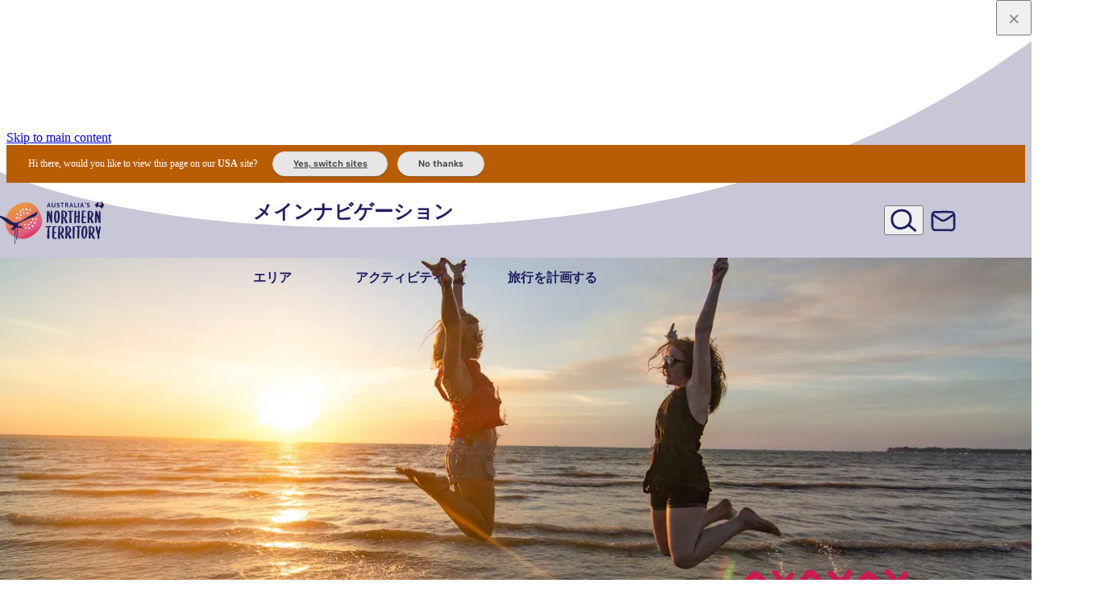

--- FILE ---
content_type: application/javascript; charset=UTF-8
request_url: https://northernterritory.com/_astro/splide.esm.C1lbcObU.js
body_size: 13418
content:
function zn(e,n){for(var t=0;t<n.length;t++){var r=n[t];r.enumerable=r.enumerable||!1,r.configurable=!0,"value"in r&&(r.writable=!0),Object.defineProperty(e,r.key,r)}}function Un(e,n,t){return n&&zn(e.prototype,n),Object.defineProperty(e,"prototype",{writable:!1}),e}/*!
 * Splide.js
 * Version  : 4.1.4
 * License  : MIT
 * Copyright: 2022 Naotoshi Fujita
 */var Xt="(prefers-reduced-motion: reduce)",De=1,Bn=2,we=3,Me=4,$e=5,it=6,st=7,Wn={CREATED:De,MOUNTED:Bn,IDLE:we,MOVING:Me,SCROLLING:$e,DRAGGING:it,DESTROYED:st};function de(e){e.length=0}function _e(e,n,t){return Array.prototype.slice.call(e,n,t)}function U(e){return e.bind.apply(e,[null].concat(_e(arguments,1)))}var un=setTimeout,Nt=function(){};function Kt(e){return requestAnimationFrame(e)}function lt(e,n){return typeof n===e}function ze(e){return!wt(e)&&lt("object",e)}var Pt=Array.isArray,sn=U(lt,"function"),he=U(lt,"string"),qe=U(lt,"undefined");function wt(e){return e===null}function cn(e){try{return e instanceof(e.ownerDocument.defaultView||window).HTMLElement}catch{return!1}}function je(e){return Pt(e)?e:[e]}function ne(e,n){je(e).forEach(n)}function pt(e,n){return e.indexOf(n)>-1}function at(e,n){return e.push.apply(e,je(n)),e}function fe(e,n,t){e&&ne(n,function(r){r&&e.classList[t?"add":"remove"](r)})}function oe(e,n){fe(e,he(n)?n.split(" "):n,!0)}function Ze(e,n){ne(n,e.appendChild.bind(e))}function Mt(e,n){ne(e,function(t){var r=(n||t).parentNode;r&&r.insertBefore(t,n)})}function Ue(e,n){return cn(e)&&(e.msMatchesSelector||e.matches).call(e,n)}function fn(e,n){var t=e?_e(e.children):[];return n?t.filter(function(r){return Ue(r,n)}):t}function Je(e,n){return n?fn(e,n)[0]:e.firstElementChild}var Be=Object.keys;function Le(e,n,t){return e&&(t?Be(e).reverse():Be(e)).forEach(function(r){r!=="__proto__"&&n(e[r],r)}),e}function We(e){return _e(arguments,1).forEach(function(n){Le(n,function(t,r){e[r]=n[r]})}),e}function ge(e){return _e(arguments,1).forEach(function(n){Le(n,function(t,r){Pt(t)?e[r]=t.slice():ze(t)?e[r]=ge({},ze(e[r])?e[r]:{},t):e[r]=t})}),e}function $t(e,n){ne(n||Be(e),function(t){delete e[t]})}function ue(e,n){ne(e,function(t){ne(n,function(r){t&&t.removeAttribute(r)})})}function x(e,n,t){ze(n)?Le(n,function(r,o){x(e,o,r)}):ne(e,function(r){wt(t)||t===""?ue(r,n):r.setAttribute(n,String(t))})}function Ce(e,n,t){var r=document.createElement(e);return n&&(he(n)?oe(r,n):x(r,n)),t&&Ze(t,r),r}function re(e,n,t){if(qe(t))return getComputedStyle(e)[n];wt(t)||(e.style[n]=""+t)}function He(e,n){re(e,"display",n)}function vn(e){e.setActive&&e.setActive()||e.focus({preventScroll:!0})}function ie(e,n){return e.getAttribute(n)}function qt(e,n){return e&&e.classList.contains(n)}function ee(e){return e.getBoundingClientRect()}function Ie(e){ne(e,function(n){n&&n.parentNode&&n.parentNode.removeChild(n)})}function ln(e){return Je(new DOMParser().parseFromString(e,"text/html").body)}function ce(e,n){e.preventDefault(),n&&(e.stopPropagation(),e.stopImmediatePropagation())}function dn(e,n){return e&&e.querySelector(n)}function Vt(e,n){return n?_e(e.querySelectorAll(n)):[]}function ve(e,n){fe(e,n,!1)}function Rt(e){return e.timeStamp}function Te(e){return he(e)?e:e?e+"px":""}var Qe="splide",xt="data-"+Qe;function Ge(e,n){if(!e)throw new Error("["+Qe+"] "+(n||""))}var me=Math.min,ct=Math.max,ft=Math.floor,Ye=Math.ceil,J=Math.abs;function En(e,n,t){return J(e-n)<t}function ot(e,n,t,r){var o=me(n,t),l=ct(n,t);return r?o<e&&e<l:o<=e&&e<=l}function Oe(e,n,t){var r=me(n,t),o=ct(n,t);return me(ct(r,e),o)}function Ot(e){return+(e>0)-+(e<0)}function bt(e,n){return ne(n,function(t){e=e.replace("%s",""+t)}),e}function Ft(e){return e<10?"0"+e:""+e}var jt={};function Hn(e){return""+e+Ft(jt[e]=(jt[e]||0)+1)}function gn(){var e=[];function n(i,s,c,v){o(i,s,function(a,m,d){var E="addEventListener"in a,u=E?a.removeEventListener.bind(a,m,c,v):a.removeListener.bind(a,c);E?a.addEventListener(m,c,v):a.addListener(c),e.push([a,m,d,c,u])})}function t(i,s,c){o(i,s,function(v,a,m){e=e.filter(function(d){return d[0]===v&&d[1]===a&&d[2]===m&&(!c||d[3]===c)?(d[4](),!1):!0})})}function r(i,s,c){var v,a=!0;return typeof CustomEvent=="function"?v=new CustomEvent(s,{bubbles:a,detail:c}):(v=document.createEvent("CustomEvent"),v.initCustomEvent(s,a,!1,c)),i.dispatchEvent(v),v}function o(i,s,c){ne(i,function(v){v&&ne(s,function(a){a.split(" ").forEach(function(m){var d=m.split(".");c(v,d[0],d[1])})})})}function l(){e.forEach(function(i){i[4]()}),de(e)}return{bind:n,unbind:t,dispatch:r,destroy:l}}var Re="mounted",Zt="ready",Ae="move",et="moved",hn="click",Yn="active",Xn="inactive",Kn="visible",$n="hidden",K="refresh",Q="updated",Xe="resize",Gt="resized",qn="drag",jn="dragging",Zn="dragged",kt="scroll",Ve="scrolled",Jn="overflow",mn="destroy",Qn="arrows:mounted",er="arrows:updated",tr="pagination:mounted",nr="pagination:updated",An="navigation:mounted",_n="autoplay:play",rr="autoplay:playing",yn="autoplay:pause",Sn="lazyload:loaded",Tn="sk",Ln="sh",vt="ei";function H(e){var n=e?e.event.bus:document.createDocumentFragment(),t=gn();function r(l,i){t.bind(n,je(l).join(" "),function(s){i.apply(i,Pt(s.detail)?s.detail:[])})}function o(l){t.dispatch(n,l,_e(arguments,1))}return e&&e.event.on(mn,t.destroy),We(t,{bus:n,on:r,off:U(t.unbind,n),emit:o})}function dt(e,n,t,r){var o=Date.now,l,i=0,s,c=!0,v=0;function a(){if(!c){if(i=e?me((o()-l)/e,1):1,t&&t(i),i>=1&&(n(),l=o(),r&&++v>=r))return d();s=Kt(a)}}function m(A){A||u(),l=o()-(A?i*e:0),c=!1,s=Kt(a)}function d(){c=!0}function E(){l=o(),i=0,t&&t(i)}function u(){s&&cancelAnimationFrame(s),i=0,s=0,c=!0}function f(A){e=A}function _(){return c}return{start:m,rewind:E,pause:d,cancel:u,set:f,isPaused:_}}function ir(e){var n=e;function t(o){n=o}function r(o){return pt(je(o),n)}return{set:t,is:r}}function ar(e,n){var t=dt(0,e,null,1);return function(){t.isPaused()&&t.start()}}function or(e,n,t){var r=e.state,o=t.breakpoints||{},l=t.reducedMotion||{},i=gn(),s=[];function c(){var u=t.mediaQuery==="min";Be(o).sort(function(f,_){return u?+f-+_:+_-+f}).forEach(function(f){a(o[f],"("+(u?"min":"max")+"-width:"+f+"px)")}),a(l,Xt),m()}function v(u){u&&i.destroy()}function a(u,f){var _=matchMedia(f);i.bind(_,"change",m),s.push([u,_])}function m(){var u=r.is(st),f=t.direction,_=s.reduce(function(A,h){return ge(A,h[1].matches?h[0]:{})},{});$t(t),E(_),t.destroy?e.destroy(t.destroy==="completely"):u?(v(!0),e.mount()):f!==t.direction&&e.refresh()}function d(u){matchMedia(Xt).matches&&(u?ge(t,l):$t(t,Be(l)))}function E(u,f,_){ge(t,u),f&&ge(Object.getPrototypeOf(t),u),(_||!r.is(De))&&e.emit(Q,t)}return{setup:c,destroy:v,reduce:d,set:E}}var Et="Arrow",gt=Et+"Left",ht=Et+"Right",In=Et+"Up",Nn=Et+"Down",Jt="rtl",mt="ttb",St={width:["height"],left:["top","right"],right:["bottom","left"],x:["y"],X:["Y"],Y:["X"],ArrowLeft:[In,ht],ArrowRight:[Nn,gt]};function ur(e,n,t){function r(l,i,s){s=s||t.direction;var c=s===Jt&&!i?1:s===mt?0:-1;return St[l]&&St[l][c]||l.replace(/width|left|right/i,function(v,a){var m=St[v.toLowerCase()][c]||v;return a>0?m.charAt(0).toUpperCase()+m.slice(1):m})}function o(l){return l*(t.direction===Jt?1:-1)}return{resolve:r,orient:o}}var le="role",Pe="tabindex",sr="disabled",ae="aria-",tt=ae+"controls",Rn=ae+"current",Qt=ae+"selected",te=ae+"label",zt=ae+"labelledby",On=ae+"hidden",Ut=ae+"orientation",Ke=ae+"roledescription",en=ae+"live",tn=ae+"busy",nn=ae+"atomic",Bt=[le,Pe,sr,tt,Rn,te,zt,On,Ut,Ke],se=Qe+"__",ye="is-",Tt=Qe,rn=se+"track",cr=se+"list",At=se+"slide",bn=At+"--clone",fr=At+"__container",Wt=se+"arrows",_t=se+"arrow",Dn=_t+"--prev",Cn=_t+"--next",yt=se+"pagination",Pn=yt+"__page",vr=se+"progress",lr=vr+"__bar",dr=se+"toggle",Er=se+"spinner",gr=se+"sr",hr=ye+"initialized",Ne=ye+"active",wn=ye+"prev",pn=ye+"next",Dt=ye+"visible",Ct=ye+"loading",Mn=ye+"focus-in",Vn=ye+"overflow",mr=[Ne,Dt,wn,pn,Ct,Mn,Vn],Ar={slide:At,clone:bn,arrows:Wt,arrow:_t,prev:Dn,next:Cn,pagination:yt,page:Pn,spinner:Er};function _r(e,n){if(sn(e.closest))return e.closest(n);for(var t=e;t&&t.nodeType===1&&!Ue(t,n);)t=t.parentElement;return t}var yr=5,an=200,xn="touchstart mousedown",Lt="touchmove mousemove",It="touchend touchcancel mouseup click";function Sr(e,n,t){var r=H(e),o=r.on,l=r.bind,i=e.root,s=t.i18n,c={},v=[],a=[],m=[],d,E,u;function f(){g(),w(),h()}function _(){o(K,A),o(K,f),o(Q,h),l(document,xn+" keydown",function(S){u=S.type==="keydown"},{capture:!0}),l(i,"focusin",function(){fe(i,Mn,!!u)})}function A(S){var b=Bt.concat("style");de(v),ve(i,a),ve(d,m),ue([d,E],b),ue(i,S?b:["style",Ke])}function h(){ve(i,a),ve(d,m),a=M(Tt),m=M(rn),oe(i,a),oe(d,m),x(i,te,t.label),x(i,zt,t.labelledby)}function g(){d=O("."+rn),E=Je(d,"."+cr),Ge(d&&E,"A track/list element is missing."),at(v,fn(E,"."+At+":not(."+bn+")")),Le({arrows:Wt,pagination:yt,prev:Dn,next:Cn,bar:lr,toggle:dr},function(S,b){c[b]=O("."+S)}),We(c,{root:i,track:d,list:E,slides:v})}function w(){var S=i.id||Hn(Qe),b=t.role;i.id=S,d.id=d.id||S+"-track",E.id=E.id||S+"-list",!ie(i,le)&&i.tagName!=="SECTION"&&b&&x(i,le,b),x(i,Ke,s.carousel),x(E,le,"presentation")}function O(S){var b=dn(i,S);return b&&_r(b,"."+Tt)===i?b:void 0}function M(S){return[S+"--"+t.type,S+"--"+t.direction,t.drag&&S+"--draggable",t.isNavigation&&S+"--nav",S===Tt&&Ne]}return We(c,{setup:f,mount:_,destroy:A})}var pe="slide",xe="loop",nt="fade";function Tr(e,n,t,r){var o=H(e),l=o.on,i=o.emit,s=o.bind,c=e.Components,v=e.root,a=e.options,m=a.isNavigation,d=a.updateOnMove,E=a.i18n,u=a.pagination,f=a.slideFocus,_=c.Direction.resolve,A=ie(r,"style"),h=ie(r,te),g=t>-1,w=Je(r,"."+fr),O;function M(){g||(r.id=v.id+"-slide"+Ft(n+1),x(r,le,u?"tabpanel":"group"),x(r,Ke,E.slide),x(r,te,h||bt(E.slideLabel,[n+1,e.length]))),S()}function S(){s(r,"click",U(i,hn,p)),s(r,"keydown",U(i,Tn,p)),l([et,Ln,Ve],L),l(An,G),d&&l(Ae,P)}function b(){O=!0,o.destroy(),ve(r,mr),ue(r,Bt),x(r,"style",A),x(r,te,h||"")}function G(){var C=e.splides.map(function(T){var D=T.splide.Components.Slides.getAt(n);return D?D.slide.id:""}).join(" ");x(r,te,bt(E.slideX,(g?t:n)+1)),x(r,tt,C),x(r,le,f?"button":""),f&&ue(r,Ke)}function P(){O||L()}function L(){if(!O){var C=e.index;I(),N(),fe(r,wn,n===C-1),fe(r,pn,n===C+1)}}function I(){var C=F();C!==qt(r,Ne)&&(fe(r,Ne,C),x(r,Rn,m&&C||""),i(C?Yn:Xn,p))}function N(){var C=Y(),T=!C&&(!F()||g);if(e.state.is([Me,$e])||x(r,On,T||""),x(Vt(r,a.focusableNodes||""),Pe,T?-1:""),f&&x(r,Pe,T?-1:0),C!==qt(r,Dt)&&(fe(r,Dt,C),i(C?Kn:$n,p)),!C&&document.activeElement===r){var D=c.Slides.getAt(e.index);D&&vn(D.slide)}}function V(C,T,D){re(D&&w||r,C,T)}function F(){var C=e.index;return C===n||a.cloneStatus&&C===t}function Y(){if(e.is(nt))return F();var C=ee(c.Elements.track),T=ee(r),D=_("left",!0),k=_("right",!0);return ft(C[D])<=Ye(T[D])&&ft(T[k])<=Ye(C[k])}function W(C,T){var D=J(C-n);return!g&&(a.rewind||e.is(xe))&&(D=me(D,e.length-D)),D<=T}var p={index:n,slideIndex:t,slide:r,container:w,isClone:g,mount:M,destroy:b,update:L,style:V,isWithin:W};return p}function Lr(e,n,t){var r=H(e),o=r.on,l=r.emit,i=r.bind,s=n.Elements,c=s.slides,v=s.list,a=[];function m(){d(),o(K,E),o(K,d)}function d(){c.forEach(function(L,I){f(L,I,-1)})}function E(){O(function(L){L.destroy()}),de(a)}function u(){O(function(L){L.update()})}function f(L,I,N){var V=Tr(e,I,N,L);V.mount(),a.push(V),a.sort(function(F,Y){return F.index-Y.index})}function _(L){return L?M(function(I){return!I.isClone}):a}function A(L){var I=n.Controller,N=I.toIndex(L),V=I.hasFocus()?1:t.perPage;return M(function(F){return ot(F.index,N,N+V-1)})}function h(L){return M(L)[0]}function g(L,I){ne(L,function(N){if(he(N)&&(N=ln(N)),cn(N)){var V=c[I];V?Mt(N,V):Ze(v,N),oe(N,t.classes.slide),b(N,U(l,Xe))}}),l(K)}function w(L){Ie(M(L).map(function(I){return I.slide})),l(K)}function O(L,I){_(I).forEach(L)}function M(L){return a.filter(sn(L)?L:function(I){return he(L)?Ue(I.slide,L):pt(je(L),I.index)})}function S(L,I,N){O(function(V){V.style(L,I,N)})}function b(L,I){var N=Vt(L,"img"),V=N.length;V?N.forEach(function(F){i(F,"load error",function(){--V||I()})}):I()}function G(L){return L?c.length:a.length}function P(){return a.length>t.perPage}return{mount:m,destroy:E,update:u,register:f,get:_,getIn:A,getAt:h,add:g,remove:w,forEach:O,filter:M,style:S,getLength:G,isEnough:P}}function Ir(e,n,t){var r=H(e),o=r.on,l=r.bind,i=r.emit,s=n.Slides,c=n.Direction.resolve,v=n.Elements,a=v.root,m=v.track,d=v.list,E=s.getAt,u=s.style,f,_,A;function h(){g(),l(window,"resize load",ar(U(i,Xe))),o([Q,K],g),o(Xe,w)}function g(){f=t.direction===mt,re(a,"maxWidth",Te(t.width)),re(m,c("paddingLeft"),O(!1)),re(m,c("paddingRight"),O(!0)),w(!0)}function w(p){var C=ee(a);(p||_.width!==C.width||_.height!==C.height)&&(re(m,"height",M()),u(c("marginRight"),Te(t.gap)),u("width",b()),u("height",G(),!0),_=C,i(Gt),A!==(A=W())&&(fe(a,Vn,A),i(Jn,A)))}function O(p){var C=t.padding,T=c(p?"right":"left");return C&&Te(C[T]||(ze(C)?0:C))||"0px"}function M(){var p="";return f&&(p=S(),Ge(p,"height or heightRatio is missing."),p="calc("+p+" - "+O(!1)+" - "+O(!0)+")"),p}function S(){return Te(t.height||ee(d).width*t.heightRatio)}function b(){return t.autoWidth?null:Te(t.fixedWidth)||(f?"":P())}function G(){return Te(t.fixedHeight)||(f?t.autoHeight?null:P():S())}function P(){var p=Te(t.gap);return"calc((100%"+(p&&" + "+p)+")/"+(t.perPage||1)+(p&&" - "+p)+")"}function L(){return ee(d)[c("width")]}function I(p,C){var T=E(p||0);return T?ee(T.slide)[c("width")]+(C?0:F()):0}function N(p,C){var T=E(p);if(T){var D=ee(T.slide)[c("right")],k=ee(d)[c("left")];return J(D-k)+(C?0:F())}return 0}function V(p){return N(e.length-1)-N(0)+I(0,p)}function F(){var p=E(0);return p&&parseFloat(re(p.slide,c("marginRight")))||0}function Y(p){return parseFloat(re(m,c("padding"+(p?"Right":"Left"))))||0}function W(){return e.is(nt)||V(!0)>L()}return{mount:h,resize:w,listSize:L,slideSize:I,sliderSize:V,totalSize:N,getPadding:Y,isOverflow:W}}var Nr=2;function Rr(e,n,t){var r=H(e),o=r.on,l=n.Elements,i=n.Slides,s=n.Direction.resolve,c=[],v;function a(){o(K,m),o([Q,Xe],E),(v=_())&&(u(v),n.Layout.resize(!0))}function m(){d(),a()}function d(){Ie(c),de(c),r.destroy()}function E(){var A=_();v!==A&&(v<A||!A)&&r.emit(K)}function u(A){var h=i.get().slice(),g=h.length;if(g){for(;h.length<A;)at(h,h);at(h.slice(-A),h.slice(0,A)).forEach(function(w,O){var M=O<A,S=f(w.slide,O);M?Mt(S,h[0].slide):Ze(l.list,S),at(c,S),i.register(S,O-A+(M?0:g),w.index)})}}function f(A,h){var g=A.cloneNode(!0);return oe(g,t.classes.clone),g.id=e.root.id+"-clone"+Ft(h+1),g}function _(){var A=t.clones;if(!e.is(xe))A=0;else if(qe(A)){var h=t[s("fixedWidth")]&&n.Layout.slideSize(0),g=h&&Ye(ee(l.track)[s("width")]/h);A=g||t[s("autoWidth")]&&e.length||t.perPage*Nr}return A}return{mount:a,destroy:d}}function Or(e,n,t){var r=H(e),o=r.on,l=r.emit,i=e.state.set,s=n.Layout,c=s.slideSize,v=s.getPadding,a=s.totalSize,m=s.listSize,d=s.sliderSize,E=n.Direction,u=E.resolve,f=E.orient,_=n.Elements,A=_.list,h=_.track,g;function w(){g=n.Transition,o([Re,Gt,Q,K],O)}function O(){n.Controller.isBusy()||(n.Scroll.cancel(),S(e.index),n.Slides.update())}function M(T,D,k,q){T!==D&&p(T>k)&&(L(),b(P(V(),T>k),!0)),i(Me),l(Ae,D,k,T),g.start(D,function(){i(we),l(et,D,k,T),q&&q()})}function S(T){b(N(T,!0))}function b(T,D){if(!e.is(nt)){var k=D?T:G(T);re(A,"transform","translate"+u("X")+"("+k+"px)"),T!==k&&l(Ln)}}function G(T){if(e.is(xe)){var D=I(T),k=D>n.Controller.getEnd(),q=D<0;(q||k)&&(T=P(T,k))}return T}function P(T,D){var k=T-W(D),q=d();return T-=f(q*(Ye(J(k)/q)||1))*(D?1:-1),T}function L(){b(V(),!0),g.cancel()}function I(T){for(var D=n.Slides.get(),k=0,q=1/0,$=0;$<D.length;$++){var Ee=D[$].index,y=J(N(Ee,!0)-T);if(y<=q)q=y,k=Ee;else break}return k}function N(T,D){var k=f(a(T-1)-Y(T));return D?F(k):k}function V(){var T=u("left");return ee(A)[T]-ee(h)[T]+f(v(!1))}function F(T){return t.trimSpace&&e.is(pe)&&(T=Oe(T,0,f(d(!0)-m()))),T}function Y(T){var D=t.focus;return D==="center"?(m()-c(T,!0))/2:+D*c(T)||0}function W(T){return N(T?n.Controller.getEnd():0,!!t.trimSpace)}function p(T){var D=f(P(V(),T));return T?D>=0:D<=A[u("scrollWidth")]-ee(h)[u("width")]}function C(T,D){D=qe(D)?V():D;var k=T!==!0&&f(D)<f(W(!1)),q=T!==!1&&f(D)>f(W(!0));return k||q}return{mount:w,move:M,jump:S,translate:b,shift:P,cancel:L,toIndex:I,toPosition:N,getPosition:V,getLimit:W,exceededLimit:C,reposition:O}}function br(e,n,t){var r=H(e),o=r.on,l=r.emit,i=n.Move,s=i.getPosition,c=i.getLimit,v=i.toPosition,a=n.Slides,m=a.isEnough,d=a.getLength,E=t.omitEnd,u=e.is(xe),f=e.is(pe),_=U(V,!1),A=U(V,!0),h=t.start||0,g,w=h,O,M,S;function b(){G(),o([Q,K,vt],G),o(Gt,P)}function G(){O=d(!0),M=t.perMove,S=t.perPage,g=p();var y=Oe(h,0,E?g:O-1);y!==h&&(h=y,i.reposition())}function P(){g!==p()&&l(vt)}function L(y,z,Z){if(!Ee()){var X=N(y),j=W(X);j>-1&&(z||j!==h)&&(k(j),i.move(X,j,w,Z))}}function I(y,z,Z,X){n.Scroll.scroll(y,z,Z,function(){var j=W(i.toIndex(s()));k(E?me(j,g):j),X&&X()})}function N(y){var z=h;if(he(y)){var Z=y.match(/([+\-<>])(\d+)?/)||[],X=Z[1],j=Z[2];X==="+"||X==="-"?z=F(h+ +(""+X+(+j||1)),h):X===">"?z=j?C(+j):_(!0):X==="<"&&(z=A(!0))}else z=u?y:Oe(y,0,g);return z}function V(y,z){var Z=M||($()?1:S),X=F(h+Z*(y?-1:1),h,!(M||$()));return X===-1&&f&&!En(s(),c(!y),1)?y?0:g:z?X:W(X)}function F(y,z,Z){if(m()||$()){var X=Y(y);X!==y&&(z=y,y=X,Z=!1),y<0||y>g?!M&&(ot(0,y,z,!0)||ot(g,z,y,!0))?y=C(T(y)):u?y=Z?y<0?-(O%S||S):O:y:t.rewind?y=y<0?g:0:y=-1:Z&&y!==z&&(y=C(T(z)+(y<z?-1:1)))}else y=-1;return y}function Y(y){if(f&&t.trimSpace==="move"&&y!==h)for(var z=s();z===v(y,!0)&&ot(y,0,e.length-1,!t.rewind);)y<h?--y:++y;return y}function W(y){return u?(y+O)%O||0:y}function p(){for(var y=O-($()||u&&M?1:S);E&&y-- >0;)if(v(O-1,!0)!==v(y,!0)){y++;break}return Oe(y,0,O-1)}function C(y){return Oe($()?y:S*y,0,g)}function T(y){return $()?me(y,g):ft((y>=g?O-1:y)/S)}function D(y){var z=i.toIndex(y);return f?Oe(z,0,g):z}function k(y){y!==h&&(w=h,h=y)}function q(y){return y?w:h}function $(){return!qe(t.focus)||t.isNavigation}function Ee(){return e.state.is([Me,$e])&&!!t.waitForTransition}return{mount:b,go:L,scroll:I,getNext:_,getPrev:A,getAdjacent:V,getEnd:p,setIndex:k,getIndex:q,toIndex:C,toPage:T,toDest:D,hasFocus:$,isBusy:Ee}}var Dr="http://www.w3.org/2000/svg",Cr="m15.5 0.932-4.3 4.38 14.5 14.6-14.5 14.5 4.3 4.4 14.6-14.6 4.4-4.3-4.4-4.4-14.6-14.6z",rt=40;function Pr(e,n,t){var r=H(e),o=r.on,l=r.bind,i=r.emit,s=t.classes,c=t.i18n,v=n.Elements,a=n.Controller,m=v.arrows,d=v.track,E=m,u=v.prev,f=v.next,_,A,h={};function g(){O(),o(Q,w)}function w(){M(),g()}function O(){var I=t.arrows;I&&!(u&&f)&&G(),u&&f&&(We(h,{prev:u,next:f}),He(E,I?"":"none"),oe(E,A=Wt+"--"+t.direction),I&&(S(),L(),x([u,f],tt,d.id),i(Qn,u,f)))}function M(){r.destroy(),ve(E,A),_?(Ie(m?[u,f]:E),u=f=null):ue([u,f],Bt)}function S(){o([Re,et,K,Ve,vt],L),l(f,"click",U(b,">")),l(u,"click",U(b,"<"))}function b(I){a.go(I,!0)}function G(){E=m||Ce("div",s.arrows),u=P(!0),f=P(!1),_=!0,Ze(E,[u,f]),!m&&Mt(E,d)}function P(I){var N='<button class="'+s.arrow+" "+(I?s.prev:s.next)+'" type="button"><svg xmlns="'+Dr+'" viewBox="0 0 '+rt+" "+rt+'" width="'+rt+'" height="'+rt+'" focusable="false"><path d="'+(t.arrowPath||Cr)+'" />';return ln(N)}function L(){if(u&&f){var I=e.index,N=a.getPrev(),V=a.getNext(),F=N>-1&&I<N?c.last:c.prev,Y=V>-1&&I>V?c.first:c.next;u.disabled=N<0,f.disabled=V<0,x(u,te,F),x(f,te,Y),i(er,u,f,N,V)}}return{arrows:h,mount:g,destroy:M,update:L}}var wr=xt+"-interval";function pr(e,n,t){var r=H(e),o=r.on,l=r.bind,i=r.emit,s=dt(t.interval,e.go.bind(e,">"),S),c=s.isPaused,v=n.Elements,a=n.Elements,m=a.root,d=a.toggle,E=t.autoplay,u,f,_=E==="pause";function A(){E&&(h(),d&&x(d,tt,v.track.id),_||g(),M())}function h(){t.pauseOnHover&&l(m,"mouseenter mouseleave",function(G){u=G.type==="mouseenter",O()}),t.pauseOnFocus&&l(m,"focusin focusout",function(G){f=G.type==="focusin",O()}),d&&l(d,"click",function(){_?g():w(!0)}),o([Ae,kt,K],s.rewind),o(Ae,b)}function g(){c()&&n.Slides.isEnough()&&(s.start(!t.resetProgress),f=u=_=!1,M(),i(_n))}function w(G){G===void 0&&(G=!0),_=!!G,M(),c()||(s.pause(),i(yn))}function O(){_||(u||f?w(!1):g())}function M(){d&&(fe(d,Ne,!_),x(d,te,t.i18n[_?"play":"pause"]))}function S(G){var P=v.bar;P&&re(P,"width",G*100+"%"),i(rr,G)}function b(G){var P=n.Slides.getAt(G);s.set(P&&+ie(P.slide,wr)||t.interval)}return{mount:A,destroy:s.cancel,play:g,pause:w,isPaused:c}}function Mr(e,n,t){var r=H(e),o=r.on;function l(){t.cover&&(o(Sn,U(s,!0)),o([Re,Q,K],U(i,!0)))}function i(c){n.Slides.forEach(function(v){var a=Je(v.container||v.slide,"img");a&&a.src&&s(c,a,v)})}function s(c,v,a){a.style("background",c?'center/cover no-repeat url("'+v.src+'")':"",!0),He(v,c?"none":"")}return{mount:l,destroy:U(i,!1)}}var Vr=10,xr=600,Fr=.6,Gr=1.5,kr=800;function zr(e,n,t){var r=H(e),o=r.on,l=r.emit,i=e.state.set,s=n.Move,c=s.getPosition,v=s.getLimit,a=s.exceededLimit,m=s.translate,d=e.is(pe),E,u,f=1;function _(){o(Ae,w),o([Q,K],O)}function A(S,b,G,P,L){var I=c();if(w(),G&&(!d||!a())){var N=n.Layout.sliderSize(),V=Ot(S)*N*ft(J(S)/N)||0;S=s.toPosition(n.Controller.toDest(S%N))+V}var F=En(I,S,1);f=1,b=F?0:b||ct(J(S-I)/Gr,kr),u=P,E=dt(b,h,U(g,I,S,L),1),i($e),l(kt),E.start()}function h(){i(we),u&&u(),l(Ve)}function g(S,b,G,P){var L=c(),I=S+(b-S)*M(P),N=(I-L)*f;m(L+N),d&&!G&&a()&&(f*=Fr,J(N)<Vr&&A(v(a(!0)),xr,!1,u,!0))}function w(){E&&E.cancel()}function O(){E&&!E.isPaused()&&(w(),h())}function M(S){var b=t.easingFunc;return b?b(S):1-Math.pow(1-S,4)}return{mount:_,destroy:w,scroll:A,cancel:O}}var be={passive:!1,capture:!0};function Ur(e,n,t){var r=H(e),o=r.on,l=r.emit,i=r.bind,s=r.unbind,c=e.state,v=n.Move,a=n.Scroll,m=n.Controller,d=n.Elements.track,E=n.Media.reduce,u=n.Direction,f=u.resolve,_=u.orient,A=v.getPosition,h=v.exceededLimit,g,w,O,M,S,b=!1,G,P,L;function I(){i(d,Lt,Nt,be),i(d,It,Nt,be),i(d,xn,V,be),i(d,"click",W,{capture:!0}),i(d,"dragstart",ce),o([Re,Q],N)}function N(){var R=t.drag;Yt(!R),M=R==="free"}function V(R){if(G=!1,!P){var B=j(R);X(R.target)&&(B||!R.button)&&(m.isBusy()?ce(R,!0):(L=B?d:window,S=c.is([Me,$e]),O=null,i(L,Lt,F,be),i(L,It,Y,be),v.cancel(),a.cancel(),p(R)))}}function F(R){if(c.is(it)||(c.set(it),l(qn)),R.cancelable)if(S){v.translate(g+Z($(R)));var B=Ee(R)>an,Se=b!==(b=h());(B||Se)&&p(R),G=!0,l(jn),ce(R)}else D(R)&&(S=T(R),ce(R))}function Y(R){c.is(it)&&(c.set(we),l(Zn)),S&&(C(R),ce(R)),s(L,Lt,F),s(L,It,Y),S=!1}function W(R){!P&&G&&ce(R,!0)}function p(R){O=w,w=R,g=A()}function C(R){var B=k(R),Se=q(B),Fe=t.rewind&&t.rewindByDrag;E(!1),M?m.scroll(Se,0,t.snap):e.is(nt)?m.go(_(Ot(B))<0?Fe?"<":"-":Fe?">":"+"):e.is(pe)&&b&&Fe?m.go(h(!0)?">":"<"):m.go(m.toDest(Se),!0),E(!0)}function T(R){var B=t.dragMinThreshold,Se=ze(B),Fe=Se&&B.mouse||0,kn=(Se?B.touch:+B)||10;return J($(R))>(j(R)?kn:Fe)}function D(R){return J($(R))>J($(R,!0))}function k(R){if(e.is(xe)||!b){var B=Ee(R);if(B&&B<an)return $(R)/B}return 0}function q(R){return A()+Ot(R)*me(J(R)*(t.flickPower||600),M?1/0:n.Layout.listSize()*(t.flickMaxPages||1))}function $(R,B){return z(R,B)-z(y(R),B)}function Ee(R){return Rt(R)-Rt(y(R))}function y(R){return w===R&&O||w}function z(R,B){return(j(R)?R.changedTouches[0]:R)["page"+f(B?"Y":"X")]}function Z(R){return R/(b&&e.is(pe)?yr:1)}function X(R){var B=t.noDrag;return!Ue(R,"."+Pn+", ."+_t)&&(!B||!Ue(R,B))}function j(R){return typeof TouchEvent<"u"&&R instanceof TouchEvent}function Gn(){return S}function Yt(R){P=R}return{mount:I,disable:Yt,isDragging:Gn}}var Br={Spacebar:" ",Right:ht,Left:gt,Up:In,Down:Nn};function Ht(e){return e=he(e)?e:e.key,Br[e]||e}var on="keydown";function Wr(e,n,t){var r=H(e),o=r.on,l=r.bind,i=r.unbind,s=e.root,c=n.Direction.resolve,v,a;function m(){d(),o(Q,E),o(Q,d),o(Ae,f)}function d(){var A=t.keyboard;A&&(v=A==="global"?window:s,l(v,on,_))}function E(){i(v,on)}function u(A){a=A}function f(){var A=a;a=!0,un(function(){a=A})}function _(A){if(!a){var h=Ht(A);h===c(gt)?e.go("<"):h===c(ht)&&e.go(">")}}return{mount:m,destroy:E,disable:u}}var ke=xt+"-lazy",ut=ke+"-srcset",Hr="["+ke+"], ["+ut+"]";function Yr(e,n,t){var r=H(e),o=r.on,l=r.off,i=r.bind,s=r.emit,c=t.lazyLoad==="sequential",v=[et,Ve],a=[];function m(){t.lazyLoad&&(d(),o(K,d))}function d(){de(a),E(),c?A():(l(v),o(v,u),u())}function E(){n.Slides.forEach(function(h){Vt(h.slide,Hr).forEach(function(g){var w=ie(g,ke),O=ie(g,ut);if(w!==g.src||O!==g.srcset){var M=t.classes.spinner,S=g.parentElement,b=Je(S,"."+M)||Ce("span",M,S);a.push([g,h,b]),g.src||He(g,"none")}})})}function u(){a=a.filter(function(h){var g=t.perPage*((t.preloadPages||1)+1)-1;return h[1].isWithin(e.index,g)?f(h):!0}),a.length||l(v)}function f(h){var g=h[0];oe(h[1].slide,Ct),i(g,"load error",U(_,h)),x(g,"src",ie(g,ke)),x(g,"srcset",ie(g,ut)),ue(g,ke),ue(g,ut)}function _(h,g){var w=h[0],O=h[1];ve(O.slide,Ct),g.type!=="error"&&(Ie(h[2]),He(w,""),s(Sn,w,O),s(Xe)),c&&A()}function A(){a.length&&f(a.shift())}return{mount:m,destroy:U(de,a),check:u}}function Xr(e,n,t){var r=H(e),o=r.on,l=r.emit,i=r.bind,s=n.Slides,c=n.Elements,v=n.Controller,a=v.hasFocus,m=v.getIndex,d=v.go,E=n.Direction.resolve,u=c.pagination,f=[],_,A;function h(){g(),o([Q,K,vt],h);var P=t.pagination;u&&He(u,P?"":"none"),P&&(o([Ae,kt,Ve],G),w(),G(),l(tr,{list:_,items:f},b(e.index)))}function g(){_&&(Ie(u?_e(_.children):_),ve(_,A),de(f),_=null),r.destroy()}function w(){var P=e.length,L=t.classes,I=t.i18n,N=t.perPage,V=a()?v.getEnd()+1:Ye(P/N);_=u||Ce("ul",L.pagination,c.track.parentElement),oe(_,A=yt+"--"+S()),x(_,le,"tablist"),x(_,te,I.select),x(_,Ut,S()===mt?"vertical":"");for(var F=0;F<V;F++){var Y=Ce("li",null,_),W=Ce("button",{class:L.page,type:"button"},Y),p=s.getIn(F).map(function(T){return T.slide.id}),C=!a()&&N>1?I.pageX:I.slideX;i(W,"click",U(O,F)),t.paginationKeyboard&&i(W,"keydown",U(M,F)),x(Y,le,"presentation"),x(W,le,"tab"),x(W,tt,p.join(" ")),x(W,te,bt(C,F+1)),x(W,Pe,-1),f.push({li:Y,button:W,page:F})}}function O(P){d(">"+P,!0)}function M(P,L){var I=f.length,N=Ht(L),V=S(),F=-1;N===E(ht,!1,V)?F=++P%I:N===E(gt,!1,V)?F=(--P+I)%I:N==="Home"?F=0:N==="End"&&(F=I-1);var Y=f[F];Y&&(vn(Y.button),d(">"+F),ce(L,!0))}function S(){return t.paginationDirection||t.direction}function b(P){return f[v.toPage(P)]}function G(){var P=b(m(!0)),L=b(m());if(P){var I=P.button;ve(I,Ne),ue(I,Qt),x(I,Pe,-1)}if(L){var N=L.button;oe(N,Ne),x(N,Qt,!0),x(N,Pe,"")}l(nr,{list:_,items:f},P,L)}return{items:f,mount:h,destroy:g,getAt:b,update:G}}var Kr=[" ","Enter"];function $r(e,n,t){var r=t.isNavigation,o=t.slideFocus,l=[];function i(){e.splides.forEach(function(u){u.isParent||(v(e,u.splide),v(u.splide,e))}),r&&a()}function s(){l.forEach(function(u){u.destroy()}),de(l)}function c(){s(),i()}function v(u,f){var _=H(u);_.on(Ae,function(A,h,g){f.go(f.is(xe)?g:A)}),l.push(_)}function a(){var u=H(e),f=u.on;f(hn,d),f(Tn,E),f([Re,Q],m),l.push(u),u.emit(An,e.splides)}function m(){x(n.Elements.list,Ut,t.direction===mt?"vertical":"")}function d(u){e.go(u.index)}function E(u,f){pt(Kr,Ht(f))&&(d(u),ce(f))}return{setup:U(n.Media.set,{slideFocus:qe(o)?r:o},!0),mount:i,destroy:s,remount:c}}function qr(e,n,t){var r=H(e),o=r.bind,l=0;function i(){t.wheel&&o(n.Elements.track,"wheel",s,be)}function s(v){if(v.cancelable){var a=v.deltaY,m=a<0,d=Rt(v),E=t.wheelMinThreshold||0,u=t.wheelSleep||0;J(a)>E&&d-l>u&&(e.go(m?"<":">"),l=d),c(m)&&ce(v)}}function c(v){return!t.releaseWheel||e.state.is(Me)||n.Controller.getAdjacent(v)!==-1}return{mount:i}}var jr=90;function Zr(e,n,t){var r=H(e),o=r.on,l=n.Elements.track,i=t.live&&!t.isNavigation,s=Ce("span",gr),c=dt(jr,U(a,!1));function v(){i&&(d(!n.Autoplay.isPaused()),x(l,nn,!0),s.textContent="…",o(_n,U(d,!0)),o(yn,U(d,!1)),o([et,Ve],U(a,!0)))}function a(E){x(l,tn,E),E?(Ze(l,s),c.start()):(Ie(s),c.cancel())}function m(){ue(l,[en,nn,tn]),Ie(s)}function d(E){i&&x(l,en,E?"off":"polite")}return{mount:v,disable:d,destroy:m}}var Jr=Object.freeze({__proto__:null,Media:or,Direction:ur,Elements:Sr,Slides:Lr,Layout:Ir,Clones:Rr,Move:Or,Controller:br,Arrows:Pr,Autoplay:pr,Cover:Mr,Scroll:zr,Drag:Ur,Keyboard:Wr,LazyLoad:Yr,Pagination:Xr,Sync:$r,Wheel:qr,Live:Zr}),Qr={prev:"Previous slide",next:"Next slide",first:"Go to first slide",last:"Go to last slide",slideX:"Go to slide %s",pageX:"Go to page %s",play:"Start autoplay",pause:"Pause autoplay",carousel:"carousel",slide:"slide",select:"Select a slide to show",slideLabel:"%s of %s"},ei={type:"slide",role:"region",speed:400,perPage:1,cloneStatus:!0,arrows:!0,pagination:!0,paginationKeyboard:!0,interval:5e3,pauseOnHover:!0,pauseOnFocus:!0,resetProgress:!0,easing:"cubic-bezier(0.25, 1, 0.5, 1)",drag:!0,direction:"ltr",trimSpace:!0,focusableNodes:"a, button, textarea, input, select, iframe",live:!0,classes:Ar,i18n:Qr,reducedMotion:{speed:0,rewindSpeed:0,autoplay:"pause"}};function ti(e,n,t){var r=n.Slides;function o(){H(e).on([Re,K],l)}function l(){r.forEach(function(s){s.style("transform","translateX(-"+100*s.index+"%)")})}function i(s,c){r.style("transition","opacity "+t.speed+"ms "+t.easing),un(c)}return{mount:o,start:i,cancel:Nt}}function ni(e,n,t){var r=n.Move,o=n.Controller,l=n.Scroll,i=n.Elements.list,s=U(re,i,"transition"),c;function v(){H(e).bind(i,"transitionend",function(E){E.target===i&&c&&(m(),c())})}function a(E,u){var f=r.toPosition(E,!0),_=r.getPosition(),A=d(E);J(f-_)>=1&&A>=1?t.useScroll?l.scroll(f,A,!1,u):(s("transform "+A+"ms "+t.easing),r.translate(f,!0),c=u):(r.jump(E),u())}function m(){s(""),l.cancel()}function d(E){var u=t.rewindSpeed;if(e.is(pe)&&u){var f=o.getIndex(!0),_=o.getEnd();if(f===0&&E>=_||f>=_&&E===0)return u}return t.speed}return{mount:v,start:a,cancel:m}}var ri=function(){function e(t,r){this.event=H(),this.Components={},this.state=ir(De),this.splides=[],this._o={},this._E={};var o=he(t)?dn(document,t):t;Ge(o,o+" is invalid."),this.root=o,r=ge({label:ie(o,te)||"",labelledby:ie(o,zt)||""},ei,e.defaults,r||{});try{ge(r,JSON.parse(ie(o,xt)))}catch{Ge(!1,"Invalid JSON")}this._o=Object.create(ge({},r))}var n=e.prototype;return n.mount=function(r,o){var l=this,i=this.state,s=this.Components;Ge(i.is([De,st]),"Already mounted!"),i.set(De),this._C=s,this._T=o||this._T||(this.is(nt)?ti:ni),this._E=r||this._E;var c=We({},Jr,this._E,{Transition:this._T});return Le(c,function(v,a){var m=v(l,s,l._o);s[a]=m,m.setup&&m.setup()}),Le(s,function(v){v.mount&&v.mount()}),this.emit(Re),oe(this.root,hr),i.set(we),this.emit(Zt),this},n.sync=function(r){return this.splides.push({splide:r}),r.splides.push({splide:this,isParent:!0}),this.state.is(we)&&(this._C.Sync.remount(),r.Components.Sync.remount()),this},n.go=function(r){return this._C.Controller.go(r),this},n.on=function(r,o){return this.event.on(r,o),this},n.off=function(r){return this.event.off(r),this},n.emit=function(r){var o;return(o=this.event).emit.apply(o,[r].concat(_e(arguments,1))),this},n.add=function(r,o){return this._C.Slides.add(r,o),this},n.remove=function(r){return this._C.Slides.remove(r),this},n.is=function(r){return this._o.type===r},n.refresh=function(){return this.emit(K),this},n.destroy=function(r){r===void 0&&(r=!0);var o=this.event,l=this.state;return l.is(De)?H(this).on(Zt,this.destroy.bind(this,r)):(Le(this._C,function(i){i.destroy&&i.destroy(r)},!0),o.emit(mn),o.destroy(),r&&de(this.splides),l.set(st)),this},Un(e,[{key:"options",get:function(){return this._o},set:function(r){this._C.Media.set(r,!0,!0)}},{key:"length",get:function(){return this._C.Slides.getLength(!0)}},{key:"index",get:function(){return this._C.Controller.getIndex()}}]),e}(),Fn=ri;Fn.defaults={};Fn.STATES=Wn;export{Fn as S};
